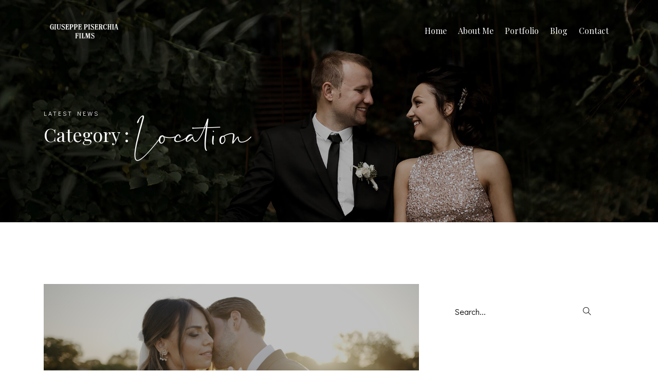

--- FILE ---
content_type: text/html; charset=UTF-8
request_url: https://giuseppepiserchiafilms.it/category/location/
body_size: 16520
content:
<!DOCTYPE html>
<html class="no-js" lang="it-IT"> 
<head>
	<meta charset="UTF-8">
		<meta name="viewport" content="width=device-width, initial-scale=1.0, minimum-scale=1.0, maximum-scale=1.0, user-scalable=no">
    <title>Location &#8211; Giuseppe Piserchia Films &#8211; Destination Wedding Videographer</title>
<meta name='robots' content='max-image-preview:large' />
	<style>img:is([sizes="auto" i], [sizes^="auto," i]) { contain-intrinsic-size: 3000px 1500px }</style>
	<link rel='dns-prefetch' href='//stats.wp.com' />
<link rel='dns-prefetch' href='//fonts.googleapis.com' />
<link rel='preconnect' href='//www.google-analytics.com' />
<link rel="alternate" type="application/rss+xml" title="Giuseppe Piserchia Films - Destination Wedding Videographer &raquo; Feed" href="https://giuseppepiserchiafilms.it/feed/" />
<link rel="alternate" type="application/rss+xml" title="Giuseppe Piserchia Films - Destination Wedding Videographer &raquo; Feed dei commenti" href="https://giuseppepiserchiafilms.it/comments/feed/" />
<link rel="alternate" type="application/rss+xml" title="Giuseppe Piserchia Films - Destination Wedding Videographer &raquo; Location Feed della categoria" href="https://giuseppepiserchiafilms.it/category/location/feed/" />
<script type="text/javascript">
/* <![CDATA[ */
window._wpemojiSettings = {"baseUrl":"https:\/\/s.w.org\/images\/core\/emoji\/16.0.1\/72x72\/","ext":".png","svgUrl":"https:\/\/s.w.org\/images\/core\/emoji\/16.0.1\/svg\/","svgExt":".svg","source":{"concatemoji":"https:\/\/giuseppepiserchiafilms.it\/wp-includes\/js\/wp-emoji-release.min.js?ver=c0b9bdbbc8ecc2a3e48d645ef06861ed"}};
/*! This file is auto-generated */
!function(s,n){var o,i,e;function c(e){try{var t={supportTests:e,timestamp:(new Date).valueOf()};sessionStorage.setItem(o,JSON.stringify(t))}catch(e){}}function p(e,t,n){e.clearRect(0,0,e.canvas.width,e.canvas.height),e.fillText(t,0,0);var t=new Uint32Array(e.getImageData(0,0,e.canvas.width,e.canvas.height).data),a=(e.clearRect(0,0,e.canvas.width,e.canvas.height),e.fillText(n,0,0),new Uint32Array(e.getImageData(0,0,e.canvas.width,e.canvas.height).data));return t.every(function(e,t){return e===a[t]})}function u(e,t){e.clearRect(0,0,e.canvas.width,e.canvas.height),e.fillText(t,0,0);for(var n=e.getImageData(16,16,1,1),a=0;a<n.data.length;a++)if(0!==n.data[a])return!1;return!0}function f(e,t,n,a){switch(t){case"flag":return n(e,"\ud83c\udff3\ufe0f\u200d\u26a7\ufe0f","\ud83c\udff3\ufe0f\u200b\u26a7\ufe0f")?!1:!n(e,"\ud83c\udde8\ud83c\uddf6","\ud83c\udde8\u200b\ud83c\uddf6")&&!n(e,"\ud83c\udff4\udb40\udc67\udb40\udc62\udb40\udc65\udb40\udc6e\udb40\udc67\udb40\udc7f","\ud83c\udff4\u200b\udb40\udc67\u200b\udb40\udc62\u200b\udb40\udc65\u200b\udb40\udc6e\u200b\udb40\udc67\u200b\udb40\udc7f");case"emoji":return!a(e,"\ud83e\udedf")}return!1}function g(e,t,n,a){var r="undefined"!=typeof WorkerGlobalScope&&self instanceof WorkerGlobalScope?new OffscreenCanvas(300,150):s.createElement("canvas"),o=r.getContext("2d",{willReadFrequently:!0}),i=(o.textBaseline="top",o.font="600 32px Arial",{});return e.forEach(function(e){i[e]=t(o,e,n,a)}),i}function t(e){var t=s.createElement("script");t.src=e,t.defer=!0,s.head.appendChild(t)}"undefined"!=typeof Promise&&(o="wpEmojiSettingsSupports",i=["flag","emoji"],n.supports={everything:!0,everythingExceptFlag:!0},e=new Promise(function(e){s.addEventListener("DOMContentLoaded",e,{once:!0})}),new Promise(function(t){var n=function(){try{var e=JSON.parse(sessionStorage.getItem(o));if("object"==typeof e&&"number"==typeof e.timestamp&&(new Date).valueOf()<e.timestamp+604800&&"object"==typeof e.supportTests)return e.supportTests}catch(e){}return null}();if(!n){if("undefined"!=typeof Worker&&"undefined"!=typeof OffscreenCanvas&&"undefined"!=typeof URL&&URL.createObjectURL&&"undefined"!=typeof Blob)try{var e="postMessage("+g.toString()+"("+[JSON.stringify(i),f.toString(),p.toString(),u.toString()].join(",")+"));",a=new Blob([e],{type:"text/javascript"}),r=new Worker(URL.createObjectURL(a),{name:"wpTestEmojiSupports"});return void(r.onmessage=function(e){c(n=e.data),r.terminate(),t(n)})}catch(e){}c(n=g(i,f,p,u))}t(n)}).then(function(e){for(var t in e)n.supports[t]=e[t],n.supports.everything=n.supports.everything&&n.supports[t],"flag"!==t&&(n.supports.everythingExceptFlag=n.supports.everythingExceptFlag&&n.supports[t]);n.supports.everythingExceptFlag=n.supports.everythingExceptFlag&&!n.supports.flag,n.DOMReady=!1,n.readyCallback=function(){n.DOMReady=!0}}).then(function(){return e}).then(function(){var e;n.supports.everything||(n.readyCallback(),(e=n.source||{}).concatemoji?t(e.concatemoji):e.wpemoji&&e.twemoji&&(t(e.twemoji),t(e.wpemoji)))}))}((window,document),window._wpemojiSettings);
/* ]]> */
</script>
<style id='wp-emoji-styles-inline-css' type='text/css'>

	img.wp-smiley, img.emoji {
		display: inline !important;
		border: none !important;
		box-shadow: none !important;
		height: 1em !important;
		width: 1em !important;
		margin: 0 0.07em !important;
		vertical-align: -0.1em !important;
		background: none !important;
		padding: 0 !important;
	}
</style>
<link rel='stylesheet' id='wp-block-library-css' href='https://giuseppepiserchiafilms.it/wp-includes/css/dist/block-library/style.min.css?ver=c0b9bdbbc8ecc2a3e48d645ef06861ed' type='text/css' media='all' />
<style id='wp-block-library-theme-inline-css' type='text/css'>
.wp-block-audio :where(figcaption){color:#555;font-size:13px;text-align:center}.is-dark-theme .wp-block-audio :where(figcaption){color:#ffffffa6}.wp-block-audio{margin:0 0 1em}.wp-block-code{border:1px solid #ccc;border-radius:4px;font-family:Menlo,Consolas,monaco,monospace;padding:.8em 1em}.wp-block-embed :where(figcaption){color:#555;font-size:13px;text-align:center}.is-dark-theme .wp-block-embed :where(figcaption){color:#ffffffa6}.wp-block-embed{margin:0 0 1em}.blocks-gallery-caption{color:#555;font-size:13px;text-align:center}.is-dark-theme .blocks-gallery-caption{color:#ffffffa6}:root :where(.wp-block-image figcaption){color:#555;font-size:13px;text-align:center}.is-dark-theme :root :where(.wp-block-image figcaption){color:#ffffffa6}.wp-block-image{margin:0 0 1em}.wp-block-pullquote{border-bottom:4px solid;border-top:4px solid;color:currentColor;margin-bottom:1.75em}.wp-block-pullquote cite,.wp-block-pullquote footer,.wp-block-pullquote__citation{color:currentColor;font-size:.8125em;font-style:normal;text-transform:uppercase}.wp-block-quote{border-left:.25em solid;margin:0 0 1.75em;padding-left:1em}.wp-block-quote cite,.wp-block-quote footer{color:currentColor;font-size:.8125em;font-style:normal;position:relative}.wp-block-quote:where(.has-text-align-right){border-left:none;border-right:.25em solid;padding-left:0;padding-right:1em}.wp-block-quote:where(.has-text-align-center){border:none;padding-left:0}.wp-block-quote.is-large,.wp-block-quote.is-style-large,.wp-block-quote:where(.is-style-plain){border:none}.wp-block-search .wp-block-search__label{font-weight:700}.wp-block-search__button{border:1px solid #ccc;padding:.375em .625em}:where(.wp-block-group.has-background){padding:1.25em 2.375em}.wp-block-separator.has-css-opacity{opacity:.4}.wp-block-separator{border:none;border-bottom:2px solid;margin-left:auto;margin-right:auto}.wp-block-separator.has-alpha-channel-opacity{opacity:1}.wp-block-separator:not(.is-style-wide):not(.is-style-dots){width:100px}.wp-block-separator.has-background:not(.is-style-dots){border-bottom:none;height:1px}.wp-block-separator.has-background:not(.is-style-wide):not(.is-style-dots){height:2px}.wp-block-table{margin:0 0 1em}.wp-block-table td,.wp-block-table th{word-break:normal}.wp-block-table :where(figcaption){color:#555;font-size:13px;text-align:center}.is-dark-theme .wp-block-table :where(figcaption){color:#ffffffa6}.wp-block-video :where(figcaption){color:#555;font-size:13px;text-align:center}.is-dark-theme .wp-block-video :where(figcaption){color:#ffffffa6}.wp-block-video{margin:0 0 1em}:root :where(.wp-block-template-part.has-background){margin-bottom:0;margin-top:0;padding:1.25em 2.375em}
</style>
<style id='classic-theme-styles-inline-css' type='text/css'>
/*! This file is auto-generated */
.wp-block-button__link{color:#fff;background-color:#32373c;border-radius:9999px;box-shadow:none;text-decoration:none;padding:calc(.667em + 2px) calc(1.333em + 2px);font-size:1.125em}.wp-block-file__button{background:#32373c;color:#fff;text-decoration:none}
</style>
<link rel='stylesheet' id='mediaelement-css' href='https://giuseppepiserchiafilms.it/wp-includes/js/mediaelement/mediaelementplayer-legacy.min.css?ver=4.2.17' type='text/css' media='all' />
<link rel='stylesheet' id='wp-mediaelement-css' href='https://giuseppepiserchiafilms.it/wp-includes/js/mediaelement/wp-mediaelement.min.css?ver=c0b9bdbbc8ecc2a3e48d645ef06861ed' type='text/css' media='all' />
<style id='jetpack-sharing-buttons-style-inline-css' type='text/css'>
.jetpack-sharing-buttons__services-list{display:flex;flex-direction:row;flex-wrap:wrap;gap:0;list-style-type:none;margin:5px;padding:0}.jetpack-sharing-buttons__services-list.has-small-icon-size{font-size:12px}.jetpack-sharing-buttons__services-list.has-normal-icon-size{font-size:16px}.jetpack-sharing-buttons__services-list.has-large-icon-size{font-size:24px}.jetpack-sharing-buttons__services-list.has-huge-icon-size{font-size:36px}@media print{.jetpack-sharing-buttons__services-list{display:none!important}}.editor-styles-wrapper .wp-block-jetpack-sharing-buttons{gap:0;padding-inline-start:0}ul.jetpack-sharing-buttons__services-list.has-background{padding:1.25em 2.375em}
</style>
<style id='global-styles-inline-css' type='text/css'>
:root{--wp--preset--aspect-ratio--square: 1;--wp--preset--aspect-ratio--4-3: 4/3;--wp--preset--aspect-ratio--3-4: 3/4;--wp--preset--aspect-ratio--3-2: 3/2;--wp--preset--aspect-ratio--2-3: 2/3;--wp--preset--aspect-ratio--16-9: 16/9;--wp--preset--aspect-ratio--9-16: 9/16;--wp--preset--color--black: #000000;--wp--preset--color--cyan-bluish-gray: #abb8c3;--wp--preset--color--white: #ffffff;--wp--preset--color--pale-pink: #f78da7;--wp--preset--color--vivid-red: #cf2e2e;--wp--preset--color--luminous-vivid-orange: #ff6900;--wp--preset--color--luminous-vivid-amber: #fcb900;--wp--preset--color--light-green-cyan: #7bdcb5;--wp--preset--color--vivid-green-cyan: #00d084;--wp--preset--color--pale-cyan-blue: #8ed1fc;--wp--preset--color--vivid-cyan-blue: #0693e3;--wp--preset--color--vivid-purple: #9b51e0;--wp--preset--color--color-grey: #fafafa;--wp--preset--color--color-black: #000;--wp--preset--gradient--vivid-cyan-blue-to-vivid-purple: linear-gradient(135deg,rgba(6,147,227,1) 0%,rgb(155,81,224) 100%);--wp--preset--gradient--light-green-cyan-to-vivid-green-cyan: linear-gradient(135deg,rgb(122,220,180) 0%,rgb(0,208,130) 100%);--wp--preset--gradient--luminous-vivid-amber-to-luminous-vivid-orange: linear-gradient(135deg,rgba(252,185,0,1) 0%,rgba(255,105,0,1) 100%);--wp--preset--gradient--luminous-vivid-orange-to-vivid-red: linear-gradient(135deg,rgba(255,105,0,1) 0%,rgb(207,46,46) 100%);--wp--preset--gradient--very-light-gray-to-cyan-bluish-gray: linear-gradient(135deg,rgb(238,238,238) 0%,rgb(169,184,195) 100%);--wp--preset--gradient--cool-to-warm-spectrum: linear-gradient(135deg,rgb(74,234,220) 0%,rgb(151,120,209) 20%,rgb(207,42,186) 40%,rgb(238,44,130) 60%,rgb(251,105,98) 80%,rgb(254,248,76) 100%);--wp--preset--gradient--blush-light-purple: linear-gradient(135deg,rgb(255,206,236) 0%,rgb(152,150,240) 100%);--wp--preset--gradient--blush-bordeaux: linear-gradient(135deg,rgb(254,205,165) 0%,rgb(254,45,45) 50%,rgb(107,0,62) 100%);--wp--preset--gradient--luminous-dusk: linear-gradient(135deg,rgb(255,203,112) 0%,rgb(199,81,192) 50%,rgb(65,88,208) 100%);--wp--preset--gradient--pale-ocean: linear-gradient(135deg,rgb(255,245,203) 0%,rgb(182,227,212) 50%,rgb(51,167,181) 100%);--wp--preset--gradient--electric-grass: linear-gradient(135deg,rgb(202,248,128) 0%,rgb(113,206,126) 100%);--wp--preset--gradient--midnight: linear-gradient(135deg,rgb(2,3,129) 0%,rgb(40,116,252) 100%);--wp--preset--font-size--small: 11px;--wp--preset--font-size--medium: 20px;--wp--preset--font-size--large: 36px;--wp--preset--font-size--x-large: 42px;--wp--preset--font-size--normal: 12px;--wp--preset--font-size--huge: 49px;--wp--preset--spacing--20: 0.44rem;--wp--preset--spacing--30: 0.67rem;--wp--preset--spacing--40: 1rem;--wp--preset--spacing--50: 1.5rem;--wp--preset--spacing--60: 2.25rem;--wp--preset--spacing--70: 3.38rem;--wp--preset--spacing--80: 5.06rem;--wp--preset--shadow--natural: 6px 6px 9px rgba(0, 0, 0, 0.2);--wp--preset--shadow--deep: 12px 12px 50px rgba(0, 0, 0, 0.4);--wp--preset--shadow--sharp: 6px 6px 0px rgba(0, 0, 0, 0.2);--wp--preset--shadow--outlined: 6px 6px 0px -3px rgba(255, 255, 255, 1), 6px 6px rgba(0, 0, 0, 1);--wp--preset--shadow--crisp: 6px 6px 0px rgba(0, 0, 0, 1);}:where(.is-layout-flex){gap: 0.5em;}:where(.is-layout-grid){gap: 0.5em;}body .is-layout-flex{display: flex;}.is-layout-flex{flex-wrap: wrap;align-items: center;}.is-layout-flex > :is(*, div){margin: 0;}body .is-layout-grid{display: grid;}.is-layout-grid > :is(*, div){margin: 0;}:where(.wp-block-columns.is-layout-flex){gap: 2em;}:where(.wp-block-columns.is-layout-grid){gap: 2em;}:where(.wp-block-post-template.is-layout-flex){gap: 1.25em;}:where(.wp-block-post-template.is-layout-grid){gap: 1.25em;}.has-black-color{color: var(--wp--preset--color--black) !important;}.has-cyan-bluish-gray-color{color: var(--wp--preset--color--cyan-bluish-gray) !important;}.has-white-color{color: var(--wp--preset--color--white) !important;}.has-pale-pink-color{color: var(--wp--preset--color--pale-pink) !important;}.has-vivid-red-color{color: var(--wp--preset--color--vivid-red) !important;}.has-luminous-vivid-orange-color{color: var(--wp--preset--color--luminous-vivid-orange) !important;}.has-luminous-vivid-amber-color{color: var(--wp--preset--color--luminous-vivid-amber) !important;}.has-light-green-cyan-color{color: var(--wp--preset--color--light-green-cyan) !important;}.has-vivid-green-cyan-color{color: var(--wp--preset--color--vivid-green-cyan) !important;}.has-pale-cyan-blue-color{color: var(--wp--preset--color--pale-cyan-blue) !important;}.has-vivid-cyan-blue-color{color: var(--wp--preset--color--vivid-cyan-blue) !important;}.has-vivid-purple-color{color: var(--wp--preset--color--vivid-purple) !important;}.has-black-background-color{background-color: var(--wp--preset--color--black) !important;}.has-cyan-bluish-gray-background-color{background-color: var(--wp--preset--color--cyan-bluish-gray) !important;}.has-white-background-color{background-color: var(--wp--preset--color--white) !important;}.has-pale-pink-background-color{background-color: var(--wp--preset--color--pale-pink) !important;}.has-vivid-red-background-color{background-color: var(--wp--preset--color--vivid-red) !important;}.has-luminous-vivid-orange-background-color{background-color: var(--wp--preset--color--luminous-vivid-orange) !important;}.has-luminous-vivid-amber-background-color{background-color: var(--wp--preset--color--luminous-vivid-amber) !important;}.has-light-green-cyan-background-color{background-color: var(--wp--preset--color--light-green-cyan) !important;}.has-vivid-green-cyan-background-color{background-color: var(--wp--preset--color--vivid-green-cyan) !important;}.has-pale-cyan-blue-background-color{background-color: var(--wp--preset--color--pale-cyan-blue) !important;}.has-vivid-cyan-blue-background-color{background-color: var(--wp--preset--color--vivid-cyan-blue) !important;}.has-vivid-purple-background-color{background-color: var(--wp--preset--color--vivid-purple) !important;}.has-black-border-color{border-color: var(--wp--preset--color--black) !important;}.has-cyan-bluish-gray-border-color{border-color: var(--wp--preset--color--cyan-bluish-gray) !important;}.has-white-border-color{border-color: var(--wp--preset--color--white) !important;}.has-pale-pink-border-color{border-color: var(--wp--preset--color--pale-pink) !important;}.has-vivid-red-border-color{border-color: var(--wp--preset--color--vivid-red) !important;}.has-luminous-vivid-orange-border-color{border-color: var(--wp--preset--color--luminous-vivid-orange) !important;}.has-luminous-vivid-amber-border-color{border-color: var(--wp--preset--color--luminous-vivid-amber) !important;}.has-light-green-cyan-border-color{border-color: var(--wp--preset--color--light-green-cyan) !important;}.has-vivid-green-cyan-border-color{border-color: var(--wp--preset--color--vivid-green-cyan) !important;}.has-pale-cyan-blue-border-color{border-color: var(--wp--preset--color--pale-cyan-blue) !important;}.has-vivid-cyan-blue-border-color{border-color: var(--wp--preset--color--vivid-cyan-blue) !important;}.has-vivid-purple-border-color{border-color: var(--wp--preset--color--vivid-purple) !important;}.has-vivid-cyan-blue-to-vivid-purple-gradient-background{background: var(--wp--preset--gradient--vivid-cyan-blue-to-vivid-purple) !important;}.has-light-green-cyan-to-vivid-green-cyan-gradient-background{background: var(--wp--preset--gradient--light-green-cyan-to-vivid-green-cyan) !important;}.has-luminous-vivid-amber-to-luminous-vivid-orange-gradient-background{background: var(--wp--preset--gradient--luminous-vivid-amber-to-luminous-vivid-orange) !important;}.has-luminous-vivid-orange-to-vivid-red-gradient-background{background: var(--wp--preset--gradient--luminous-vivid-orange-to-vivid-red) !important;}.has-very-light-gray-to-cyan-bluish-gray-gradient-background{background: var(--wp--preset--gradient--very-light-gray-to-cyan-bluish-gray) !important;}.has-cool-to-warm-spectrum-gradient-background{background: var(--wp--preset--gradient--cool-to-warm-spectrum) !important;}.has-blush-light-purple-gradient-background{background: var(--wp--preset--gradient--blush-light-purple) !important;}.has-blush-bordeaux-gradient-background{background: var(--wp--preset--gradient--blush-bordeaux) !important;}.has-luminous-dusk-gradient-background{background: var(--wp--preset--gradient--luminous-dusk) !important;}.has-pale-ocean-gradient-background{background: var(--wp--preset--gradient--pale-ocean) !important;}.has-electric-grass-gradient-background{background: var(--wp--preset--gradient--electric-grass) !important;}.has-midnight-gradient-background{background: var(--wp--preset--gradient--midnight) !important;}.has-small-font-size{font-size: var(--wp--preset--font-size--small) !important;}.has-medium-font-size{font-size: var(--wp--preset--font-size--medium) !important;}.has-large-font-size{font-size: var(--wp--preset--font-size--large) !important;}.has-x-large-font-size{font-size: var(--wp--preset--font-size--x-large) !important;}
:where(.wp-block-post-template.is-layout-flex){gap: 1.25em;}:where(.wp-block-post-template.is-layout-grid){gap: 1.25em;}
:where(.wp-block-columns.is-layout-flex){gap: 2em;}:where(.wp-block-columns.is-layout-grid){gap: 2em;}
:root :where(.wp-block-pullquote){font-size: 1.5em;line-height: 1.6;}
</style>
<link rel='stylesheet' id='contact-form-7-css' href='https://giuseppepiserchiafilms.it/wp-content/plugins/contact-form-7/includes/css/styles.css?ver=6.1.1' type='text/css' media='all' />
<link rel='stylesheet' id='florya-style-css' href='https://giuseppepiserchiafilms.it/wp-content/themes/florya/style.css?ver=c0b9bdbbc8ecc2a3e48d645ef06861ed' type='text/css' media='all' />
<link rel='stylesheet' id='bootstrap-css' href='https://giuseppepiserchiafilms.it/wp-content/themes/florya/includes/css/plugins/bootstrap-min.css?ver=c0b9bdbbc8ecc2a3e48d645ef06861ed' type='text/css' media='all' />
<link rel='stylesheet' id='owl-carousel-css' href='https://giuseppepiserchiafilms.it/wp-content/themes/florya/includes/css/plugins/owl-carousel-min.css?ver=c0b9bdbbc8ecc2a3e48d645ef06861ed' type='text/css' media='all' />
<link rel='stylesheet' id='owl-theme-default-css' href='https://giuseppepiserchiafilms.it/wp-content/themes/florya/includes/css/plugins/owl-theme-default-min.css?ver=c0b9bdbbc8ecc2a3e48d645ef06861ed' type='text/css' media='all' />
<link rel='stylesheet' id='animate-css' href='https://giuseppepiserchiafilms.it/wp-content/themes/florya/includes/css/plugins/animate-min.css?ver=c0b9bdbbc8ecc2a3e48d645ef06861ed' type='text/css' media='all' />
<link rel='stylesheet' id='themify-icons-css' href='https://giuseppepiserchiafilms.it/wp-content/themes/florya/includes/css/plugins/themify-icons.css?ver=c0b9bdbbc8ecc2a3e48d645ef06861ed' type='text/css' media='all' />
<link rel='stylesheet' id='magnific-popup-css' href='https://giuseppepiserchiafilms.it/wp-content/themes/florya/includes/css/plugins/magnific-popup.css?ver=c0b9bdbbc8ecc2a3e48d645ef06861ed' type='text/css' media='all' />
<link rel='stylesheet' id='YouTubePopUp-css' href='https://giuseppepiserchiafilms.it/wp-content/themes/florya/includes/css/plugins/YouTubePopUp.css?ver=c0b9bdbbc8ecc2a3e48d645ef06861ed' type='text/css' media='all' />
<link rel='stylesheet' id='fontawesome-css' href='https://giuseppepiserchiafilms.it/wp-content/themes/florya/includes/css/fontawesome.css?ver=c0b9bdbbc8ecc2a3e48d645ef06861ed' type='text/css' media='all' />
<link rel='stylesheet' id='florya-map-css' href='https://giuseppepiserchiafilms.it/wp-content/themes/florya/includes/css/map.css?ver=c0b9bdbbc8ecc2a3e48d645ef06861ed' type='text/css' media='all' />
<link rel='stylesheet' id='florya-main-style-css' href='https://giuseppepiserchiafilms.it/wp-content/themes/florya/includes/css/florya-main-style.css?ver=c0b9bdbbc8ecc2a3e48d645ef06861ed' type='text/css' media='all' />
<link rel='stylesheet' id='florya-theme-style-css' href='https://giuseppepiserchiafilms.it/wp-content/themes/florya/includes/css/light-style.css?ver=2.2.5' type='text/css' media='all' />
<link rel='stylesheet' id='florya-preloader-style-css' href='https://giuseppepiserchiafilms.it/wp-content/themes/florya/includes/css/preloader-style.css?ver=c0b9bdbbc8ecc2a3e48d645ef06861ed' type='text/css' media='all' />
<link rel='stylesheet' id='florya_fonts-css' href='//fonts.googleapis.com/css?family=Didact+Gothic%7CPlayfair+Display%3Aital%2Cwght%400%2C400%3B0%2C500%3B0%2C600%3B1%2C400%3B1%2C500%3B1%2C600&#038;display=swap&#038;ver=1.0.0' type='text/css' media='all' />
<script type="text/javascript" src="https://giuseppepiserchiafilms.it/wp-includes/js/jquery/jquery.min.js?ver=3.7.1" id="jquery-core-js"></script>
<script type="text/javascript" src="https://giuseppepiserchiafilms.it/wp-includes/js/jquery/jquery-migrate.min.js?ver=3.4.1" id="jquery-migrate-js"></script>
<link rel="https://api.w.org/" href="https://giuseppepiserchiafilms.it/wp-json/" /><link rel="alternate" title="JSON" type="application/json" href="https://giuseppepiserchiafilms.it/wp-json/wp/v2/categories/25" /><meta name="generator" content="Redux 4.5.7" />
		<!-- GA Google Analytics @ https://m0n.co/ga -->
		<script>
			(function(i,s,o,g,r,a,m){i['GoogleAnalyticsObject']=r;i[r]=i[r]||function(){
			(i[r].q=i[r].q||[]).push(arguments)},i[r].l=1*new Date();a=s.createElement(o),
			m=s.getElementsByTagName(o)[0];a.async=1;a.src=g;m.parentNode.insertBefore(a,m)
			})(window,document,'script','https://www.google-analytics.com/analytics.js','ga');
			ga('create', 'UA-48533370-6', 'auto');
			ga('send', 'pageview');
		</script>

		<style>img#wpstats{display:none}</style>
		<link rel="apple-touch-icon" sizes="76x76" href="/wp-content/uploads/fbrfg/apple-touch-icon.png">
<link rel="icon" type="image/png" sizes="32x32" href="/wp-content/uploads/fbrfg/favicon-32x32.png">
<link rel="icon" type="image/png" sizes="16x16" href="/wp-content/uploads/fbrfg/favicon-16x16.png">
<link rel="manifest" href="/wp-content/uploads/fbrfg/site.webmanifest">
<link rel="mask-icon" href="/wp-content/uploads/fbrfg/safari-pinned-tab.svg" color="#5bbad5">
<link rel="shortcut icon" href="/wp-content/uploads/fbrfg/favicon.ico">
<meta name="msapplication-TileColor" content="#da532c">
<meta name="msapplication-config" content="/wp-content/uploads/fbrfg/browserconfig.xml">
<meta name="theme-color" content="#ffffff"><meta name="generator" content="Elementor 3.31.5; features: e_font_icon_svg, additional_custom_breakpoints, e_element_cache; settings: css_print_method-external, google_font-enabled, font_display-auto">

<!-- Meta Pixel Code -->
<script type='text/javascript'>
!function(f,b,e,v,n,t,s){if(f.fbq)return;n=f.fbq=function(){n.callMethod?
n.callMethod.apply(n,arguments):n.queue.push(arguments)};if(!f._fbq)f._fbq=n;
n.push=n;n.loaded=!0;n.version='2.0';n.queue=[];t=b.createElement(e);t.async=!0;
t.src=v;s=b.getElementsByTagName(e)[0];s.parentNode.insertBefore(t,s)}(window,
document,'script','https://connect.facebook.net/en_US/fbevents.js');
</script>
<!-- End Meta Pixel Code -->
<script type='text/javascript'>var url = window.location.origin + '?ob=open-bridge';
            fbq('set', 'openbridge', '845986812585073', url);
fbq('init', '845986812585073', {}, {
    "agent": "wordpress-6.8.3-4.1.5"
})</script><script type='text/javascript'>
    fbq('track', 'PageView', []);
  </script>			<style>
				.e-con.e-parent:nth-of-type(n+4):not(.e-lazyloaded):not(.e-no-lazyload),
				.e-con.e-parent:nth-of-type(n+4):not(.e-lazyloaded):not(.e-no-lazyload) * {
					background-image: none !important;
				}
				@media screen and (max-height: 1024px) {
					.e-con.e-parent:nth-of-type(n+3):not(.e-lazyloaded):not(.e-no-lazyload),
					.e-con.e-parent:nth-of-type(n+3):not(.e-lazyloaded):not(.e-no-lazyload) * {
						background-image: none !important;
					}
				}
				@media screen and (max-height: 640px) {
					.e-con.e-parent:nth-of-type(n+2):not(.e-lazyloaded):not(.e-no-lazyload),
					.e-con.e-parent:nth-of-type(n+2):not(.e-lazyloaded):not(.e-no-lazyload) * {
						background-image: none !important;
					}
				}
			</style>
			<style id="florya-dynamic-css" title="dynamic-css" class="redux-options-output">b, blockquote cite, blockquote cite:before, .page-list-icon span,  .section-padding h6, .section-subtitle span, .navbar .navbar-nav .nav-link:hover, .nav-scroll .logo-wrapper .logo h2, .logo-wrapper .logo h2, .banner-header h5 a, .banner-header p a, .banner-header2 h6 a, .banner-header2 p a, .banner-header2 .author .avatar, .banner-header2 .post .date-comment i, .about2 h5, .about-rol, .services .item .con .permalink a:hover, .services .item .con .permalink i:hover, .signup .content .date h3, .signup .content .cont .more, .signup .content .info .tags, .florya-gallery-filter li.active, .florya-gallery-filter li:hover, .play-button.color, .video-gallery-polygon:hover, .accordion-box .block .acc-btn .count, .accordion-box .block .acc-btn:before, .blog2 .post-cont .date a, .post-repay, .contact-info .icon span, .contact-info .icon.color-1 span, .footer-explore-list li a:hover, .footer-contact-phone:hover, .footer-contact-mail:hover, .footer-bottom-copy-right a, .footer-bottom-copy-right a:hover, .pt-empty-ft-back-active .progress-wrap::after, .wedding-date-table.black span, .page-list-icon i, .widget.footer-widget-block li a:hover, .widget.footer-widget-block .footer-contact-mail a:hover, .widget.footer-widget-block .footer-contact-phone a:hover,  .blog2 .sticky .post-cont h5 a, .pt-empty-menu-active .navbar .navbar-nav .current-menu-parent > a.nav-link.nav-color, .pt-empty-menu-active .navbar .navbar-nav .current-page-ancestor > a.nav-link.nav-color, .pt-empty-menu-active .navbar .navbar-nav .current-menu-parent > .nav-link.nav-color, .pt-empty-menu-active .navbar .navbar-nav .current-menu-item > a.nav-link.nav-color, .pt-empty-menu-active .nav-scroll .navbar-nav .current-menu-parent > a.nav-link.nav-color, .pt-empty-menu-active .nav-scroll .navbar-nav .current-page-ancestor > a.nav-link.nav-color, .pt-empty-menu-active .nav-scroll .navbar-nav .current-menu-parent > .nav-link.nav-color, .pt-empty-menu-active .nav-scroll .navbar-nav .current-menu-item > a.nav-link.nav-color, .pt-empty-menu-active .navbar .navbar-nav .nav-link:hover, .pt-empty-sub-menu-active .dropdown-menu .current-menu-item > a, .pt-empty-sub-menu-active .dropdown-menu .dropdown-item a:hover, .pt-empty-sub-menu-active .sub-menu .dropdown-item a:hover, .pt-empty-sub-menu-active .dropdown-menu .dropdown-item.current-menu-item a, body.pt-empty-res-menu-active .menusb a:hover, body.pt-empty-res-menu-active .menusb  .current-menu-ancestor > a,body.pt-empty-res-menu-active .menusb  .current-menu-item > a, body.pt-empty-res-menu-active .menusb li.current-menu-ancestor > .nav-dec, body.pt-empty-res-menu-active .menusb li.current-menu-parent > .nav-dec, body.pt-empty-res-menu-active .menusb li.current-menu-item > .nav-dec, body.pt-empty-res-menu-active .menusb li:not(.current-menu-item):hover > .nav-dec{color:#ffffff;}input[type="submit"], .alert-success, .bg-green, .slider .owl-theme .owl-dots .owl-dot.active span, .slider .owl-theme .owl-dots .owl-dot:hover span, .services .item .category, .portfolio .square2.bg-green, .pricing .caption, .pricing.left .caption, .signup .content .cont .more:after, .blog2-sidebar .widget, .blog2-pagination-wrap li a:hover, .page-links > span, .page-links a span:hover, .owl-theme .owl-dots .owl-dot span{background:#ffffff;}.about-list-icon span, .about2 .about-img .img:before, .team .img:before, .blog2-sidebar ul.tags li:hover, .blog2-sidebar ul.tags li a:hover, .blog2-pagination-wrap li a.active, .comming form button, .footer-explore-list li a:before, .footer-contact-mail:before, .footer-contact-mail:hover:before, .about-list-icon i, .widget.footer-widget-block li a:before{background-color:#ffffff;}.alert-success, blockquote, .slider .owl-theme .owl-dots .owl-dot.active span, .slider .owl-theme .owl-dots .owl-dot:hover span, .services .item .category, .blog2-pagination-wrap li a:hover, .blog2-pagination-wrap li a.active, .comming form input, .page-links > span, .page-links a span:hover, .services .item .con .butn-light:hover, .owl-theme .owl-dots .owl-dot span{border-color:#ffffff;}.portfolio .btn-line a:hover {border-bottom-color:#ffffff;}.pt-empty-pre-active .loader span{border-top-color:#ffffff;}.play-button.color .circle-fill circle{fill:#ffffff;}.pt-empty-ft-back-active .progress-wrap svg.progress-circle path{stroke:#ffffff;}.error-page.comming{background-image:url('https://giuseppepiserchiafilms.it/wp-content/uploads/2022/11/17-1.jpg');}</style><style type="text/css" class="florya-custom-dynamic-css">
::-webkit-selection {
    color: #fff;
    background: #ffffff;
}
::-moz-selection {
    color: #fff;
    background: #ffffff;
}
::selection {
    color: #fff;
    background: #ffffff;
}
@media only screen and (max-width: 1024px){
body .logo-img{
	height:!important;
	width:!important;
}
body .navbar .logo{
	height:!important;
	width:!important;
}
}



 </style>
 
 
 </head>
<body data-rsssl=1 class="archive category category-location category-25 wp-embed-responsive wp-theme-florya version-light florya-v-2.2.5 pt-empty-pre-active pt-empty-ft-back-active pt-empty-menu-active pt-empty-sub-menu-active pt-empty-res-menu-active elementor-default elementor-kit-10666">
<!-- Preloader -->
<div class="preloader-bg"></div>
<div id="preloader">
    <div id="preloader-status">
        <div class="preloader-position loader"> <span></span> </div>
    </div>
</div>
<!-- Progress scroll totop -->
<div class="progress-wrap cursor-pointer">
    <svg class="progress-circle svg-content" width="100%" height="100%" viewBox="-1 -1 102 102">
        <path d="M50,1 a49,49 0 0,1 0,98 a49,49 0 0,1 0,-98" />
    </svg>
</div>
<!-- Navbar -->
<nav class="navbar navbar-expand-lg  ptr-classic-main florya-menu-helper-class ">
    <div class="container">
        <!-- Logo -->
        <div class="logo-wrapper navbar-brand valign">
			<a class="logo" href="https://giuseppepiserchiafilms.it/" data-mobile-logo="https://giuseppepiserchiafilms.it/wp-content/uploads/2024/07/LOGOGP-1.png" data-sticky-logo="https://giuseppepiserchiafilms.it/wp-content/uploads/2024/07/LOGOGP.png"> 
						<img src="https://giuseppepiserchiafilms.it/wp-content/uploads/2024/07/LOGOGP.png" class="logo-img" alt="Giuseppe Piserchia Films &#8211; Destination Wedding Videographer"> 
						
			</a>			
        </div>
       <button class="navbar-toggler" type="button" data-toggle="collapse" data-target="#navbarSupportedContent" aria-controls="navbarSupportedContent" aria-expanded="false" aria-label="Toggle navigation">
		<div class="burger-menu">
			<div class="line-menu line-half first-line"></div>
			<div class="line-menu"></div>
			<div class="line-menu line-half last-line"></div>
		</div> 
		</button>
        <!-- Navbar links -->
        <div class="collapse navbar-collapse " id="navbarSupportedContent">
            <ul class="bn-classic-menu-class navbar-nav ml-auto  bn-if-permalink-off">
				<li id="menu-item-826" class="nav-item menu-item menu-item-type-custom menu-item-object-custom menu-item-home"><a href="https://giuseppepiserchiafilms.it/" class="nav-link nav-color  menu-home-2-2" >Home</a></li>
<li id="menu-item-812" class="nav-item menu-item menu-item-type-post_type menu-item-object-page"><a href="https://giuseppepiserchiafilms.it/about-me/" class="nav-link nav-color  menu-about-me" >About Me</a></li>
<li id="menu-item-821" class="nav-item menu-item menu-item-type-post_type menu-item-object-page"><a href="https://giuseppepiserchiafilms.it/portfolio/" class="nav-link nav-color  menu-portfolio" >Portfolio</a></li>
<li id="menu-item-815" class="nav-item menu-item menu-item-type-post_type menu-item-object-page current_page_parent"><a href="https://giuseppepiserchiafilms.it/blog/" class="nav-link nav-color  menu-blog" >Blog</a></li>
<li id="menu-item-817" class="nav-item menu-item menu-item-type-post_type menu-item-object-page"><a href="https://giuseppepiserchiafilms.it/contact/" class="nav-link nav-color  menu-contact" >Contact</a></li>
					
            </ul>
        </div>
    </div>
</nav>
<!--mob menu---->
<div class="florya-mob-menu-wrapper florya-mob-menu-ss ptr-classic-mob-off ">
	<!-- Logo -->
	<div class="logo-holder">
		<a class="logo" href="https://giuseppepiserchiafilms.it/" > 
				<img src="https://giuseppepiserchiafilms.it/wp-content/uploads/2024/07/LOGOGP.png" class="logo-img" alt="Giuseppe Piserchia Films &#8211; Destination Wedding Videographer">
				</a>
	</div>
	<!-- mobile nav -->
	<div class="nav-button-wrap">
		<div class="nav-button"><span></span><span></span><span></span></div>
	</div>
	<!-- mobile nav end-->				
	<!--  navigation -->
	<div class="nav-holder main-menu main-menu-click-classic">
		<nav class="florya-menu-helper-class">
			<ul>
				<li class="nav-item menu-item menu-item-type-custom menu-item-object-custom menu-item-home"><a href="https://giuseppepiserchiafilms.it/" class="nav-link nav-color" >Home</a></li>
<li class="nav-item menu-item menu-item-type-post_type menu-item-object-page"><a href="https://giuseppepiserchiafilms.it/about-me/" class="nav-link nav-color" >About Me</a></li>
<li class="nav-item menu-item menu-item-type-post_type menu-item-object-page"><a href="https://giuseppepiserchiafilms.it/portfolio/" class="nav-link nav-color" >Portfolio</a></li>
<li class="nav-item menu-item menu-item-type-post_type menu-item-object-page current_page_parent"><a href="https://giuseppepiserchiafilms.it/blog/" class="nav-link nav-color" >Blog</a></li>
<li class="nav-item menu-item menu-item-type-post_type menu-item-object-page"><a href="https://giuseppepiserchiafilms.it/contact/" class="nav-link nav-color" >Contact</a></li>
				</ul>
			</nav>
		</div>
</div>
<!-- Meta Pixel Code -->
<noscript>
<img height="1" width="1" style="display:none" alt="fbpx"
src="https://www.facebook.com/tr?id=845986812585073&ev=PageView&noscript=1" />
</noscript>
<!-- End Meta Pixel Code -->
	
	
	 
			
		    <!-- Header Banner -->
    <div class="banner-header2 section-padding valign bg-img bg-fixed"  data-overlay-dark="3" data-background="https://giuseppepiserchiafilms.it/wp-content/uploads/2022/11/banner.jpg">
        <div class="container">
            <div class="row">
                <div class="col-md-12 caption mt-90">
					<h6>Latest News</h6>					<h1>
											
						Category :  <span>Location</span>
										</h1>												
                </div>
            </div>
        </div>
    </div>	
		


	<section class="blog2 section-padding" data-scroll-index="1">
		<div class="container">
			<div class="row">
			    <div class="col-md-8  ">			
					<div class="row">					
											       					
					   
					    <div class="col-md-12"> 
					    <div id="post-9840" class="post-9840 post type-post status-publish format-standard has-post-thumbnail hentry category-general category-puglia">						
                            <div class="item">
							     
							    							                                    <div class="post-img">
                                    <a href="https://giuseppepiserchiafilms.it/matrimonio-in-salento/"> <img src="https://giuseppepiserchiafilms.it/wp-content/uploads/2022/07/3-copia.jpg" alt="La magia di un matrimonio in Salento" /> </a>
                                </div>
																	
                                <div class="post-cont"> 
                                   <span class="category">11 Aprile 2023 <i>|</i> <a href="https://giuseppepiserchiafilms.it/category/general/" rel="category tag">General</a>, <a href="https://giuseppepiserchiafilms.it/category/location/puglia/" rel="category tag">Puglia</a></span>
																		<h5><a href="https://giuseppepiserchiafilms.it/matrimonio-in-salento/">
																					La magia di un matrimonio in Salento																					
									</a></h5> 									
                                    
                                    <!-- excerpt -->
																		
										<p>Sarà per il clima, il mare cristallino, la bellezza dei luoghi e i paesaggi naturali, ma il Salento è una meta sempre più amata dai turisti di tutto il mondo che la scelgono non solo per trascorrere le proprie vacanze, ma anche per coronare il proprio sogno d&#8217;amore. Sono sempre più numerose, infatti, le coppie di innamorati &#8211; famose e</p>
										
									
									<div class="butn-dark"> <a href="https://giuseppepiserchiafilms.it/matrimonio-in-salento/"><span>Read More</span></a> </div>
									
                                </div>
                            </div>						
                        </div>						
                        </div>		
						   					
					   
					    <div class="col-md-12"> 
					    <div id="post-9581" class="post-9581 post type-post status-publish format-standard has-post-thumbnail hentry category-general category-puglia">						
                            <div class="item">
							     
							    							                                    <div class="post-img">
                                    <a href="https://giuseppepiserchiafilms.it/matrimonio-in-un-trullo/"> <img src="https://giuseppepiserchiafilms.it/wp-content/uploads/2020/03/Wedding-Destination-Italy-Fotogravina-85-scaled.jpg" alt="Matrimonio in un trullo: la magia di Alberobello" /> </a>
                                </div>
																	
                                <div class="post-cont"> 
                                   <span class="category">16 Gennaio 2023 <i>|</i> <a href="https://giuseppepiserchiafilms.it/category/general/" rel="category tag">General</a>, <a href="https://giuseppepiserchiafilms.it/category/location/puglia/" rel="category tag">Puglia</a></span>
																		<h5><a href="https://giuseppepiserchiafilms.it/matrimonio-in-un-trullo/">
																					Matrimonio in un trullo: la magia di Alberobello																					
									</a></h5> 									
                                    
                                    <!-- excerpt -->
																		
										<p>La Puglia è tra le location più ambite per eventi e matrimoni. Una terra sempre pronta a stupire, che parla di autentiche tradizioni, storie passate, masserie e trulli, simbolo per antonomasia della regione. Immersi nel cuore della Valle d&#8217;Itria, i trulli sono location perfette per matrimoni intimi, raffinati ed esclusivi. Sono davvero numerose le coppie che, subìto il fascino della</p>
										
									
									<div class="butn-dark"> <a href="https://giuseppepiserchiafilms.it/matrimonio-in-un-trullo/"><span>Read More</span></a> </div>
									
                                </div>
                            </div>						
                        </div>						
                        </div>		
						   					
					   
					    <div class="col-md-12"> 
					    <div id="post-8865" class="post-8865 post type-post status-publish format-standard has-post-thumbnail hentry category-location">						
                            <div class="item">
							     
							    							                                    <div class="post-img">
                                    <a href="https://giuseppepiserchiafilms.it/masserie-piu-belle-matrimonio-puglia/"> <img src="https://giuseppepiserchiafilms.it/wp-content/uploads/2022/07/dddddddd.jpg" alt="Le masserie più belle per un matrimonio da sogno in Puglia" /> </a>
                                </div>
																	
                                <div class="post-cont"> 
                                   <span class="category">14 Luglio 2022 <i>|</i> <a href="https://giuseppepiserchiafilms.it/category/location/" rel="category tag">Location</a></span>
																		<h5><a href="https://giuseppepiserchiafilms.it/masserie-piu-belle-matrimonio-puglia/">
																					Le masserie più belle per un matrimonio da sogno in Puglia																					
									</a></h5> 									
                                    
                                    <!-- excerpt -->
																		
										<p>Puglia, terra di sogni, desideri e poesia. Una regione meravigliosa, fatta di tradizioni, paesaggi unici e atmosfere romantiche. Con le sue acque cristalline, le tenute, i castelli, i promontori a picco sul mare, le ville e le masserie circondate da alberi di ulivo, da anni è una delle mete preferite da sposi provenienti da ogni parte del mondo, che trovano</p>
										
									
									<div class="butn-dark"> <a href="https://giuseppepiserchiafilms.it/masserie-piu-belle-matrimonio-puglia/"><span>Read More</span></a> </div>
									
                                </div>
                            </div>						
                        </div>						
                        </div>		
						   					
					   
					    <div class="col-md-12"> 
					    <div id="post-8676" class="post-8676 post type-post status-publish format-standard has-post-thumbnail hentry category-location category-puglia">						
                            <div class="item">
							     
							    							                                    <div class="post-img">
                                    <a href="https://giuseppepiserchiafilms.it/destination-wedding-in-puglia/"> <img src="https://giuseppepiserchiafilms.it/wp-content/uploads/2021/05/Wedding-Destination-Italy-Fotogravina-94-1215x808-1.jpg" alt="Destination Wedding in Puglia: tutte le caratteristiche" /> </a>
                                </div>
																	
                                <div class="post-cont"> 
                                   <span class="category">19 Maggio 2021 <i>|</i> <a href="https://giuseppepiserchiafilms.it/category/location/" rel="category tag">Location</a>, <a href="https://giuseppepiserchiafilms.it/category/location/puglia/" rel="category tag">Puglia</a></span>
																		<h5><a href="https://giuseppepiserchiafilms.it/destination-wedding-in-puglia/">
																					Destination Wedding in Puglia: tutte le caratteristiche																					
									</a></h5> 									
                                    
                                    <!-- excerpt -->
																		
										<p>Tra queste, la possibilità di scegliere particolari location, tra cui le masserie. Sono tantissimi infatti i giovani che scelgono di organizzare destination wedding in Puglia proprio in una masseria, ma non terminano qui gli elementi utili per delle nozze pugliesi perfette. Matrimonio in Puglia: come organizzarne uno al meglio La prima cosa da fare per organizzare al meglio il proprio</p>
										
									
									<div class="butn-dark"> <a href="https://giuseppepiserchiafilms.it/destination-wedding-in-puglia/"><span>Read More</span></a> </div>
									
                                </div>
                            </div>						
                        </div>						
                        </div>		
						   					
					   
					    <div class="col-md-12"> 
					    <div id="post-8660" class="post-8660 post type-post status-publish format-standard has-post-thumbnail hentry category-location category-toscana">						
                            <div class="item">
							     
							    							                                    <div class="post-img">
                                    <a href="https://giuseppepiserchiafilms.it/wedding-destination-in-toscana-perche-e-una-meta-cosi-ricercata/"> <img src="https://giuseppepiserchiafilms.it/wp-content/uploads/2021/04/Sequenza-01.00_12_11_03.Immagine030.jpg" alt="Wedding Destination in Toscana: perché è una meta così ricercata" /> </a>
                                </div>
																	
                                <div class="post-cont"> 
                                   <span class="category">2 Aprile 2021 <i>|</i> <a href="https://giuseppepiserchiafilms.it/category/location/" rel="category tag">Location</a>, <a href="https://giuseppepiserchiafilms.it/category/location/toscana/" rel="category tag">Toscana</a></span>
																		<h5><a href="https://giuseppepiserchiafilms.it/wedding-destination-in-toscana-perche-e-una-meta-cosi-ricercata/">
																					Wedding Destination in Toscana: perché è una meta così ricercata																					
									</a></h5> 									
                                    
                                    <!-- excerpt -->
																		
										<p>Il matrimonio in Toscana&nbsp;è un desiderio di numerose coppie, sia italiane sia straniere. La regione in questione infatti è una delle destination wedding maggiormente ricercate, per differenti motivazioni. La prima coincide con le varie location, bellissime e immerse in paesaggi splendidi. Oltre a questi ultimi, non si deve poi dimenticare il patrimonio artistico, culturale e culinario della meta. Matrimonio in</p>
										
									
									<div class="butn-dark"> <a href="https://giuseppepiserchiafilms.it/wedding-destination-in-toscana-perche-e-una-meta-cosi-ricercata/"><span>Read More</span></a> </div>
									
                                </div>
                            </div>						
                        </div>						
                        </div>		
						   					
					   
					    <div class="col-md-12"> 
					    <div id="post-1980" class="post-1980 post type-post status-publish format-standard has-post-thumbnail hentry category-location tag-best-location-wedding-italy tag-giuseppe-piserchia tag-giuseppe-piserchia-films tag-videografia-di-matrimonio">						
                            <div class="item">
							     
							    							                                    <div class="post-img">
                                    <a href="https://giuseppepiserchiafilms.it/videografia-di-matrimonio-i-luoghi-piu-suggestivi/"> <img src="https://giuseppepiserchiafilms.it/wp-content/uploads/2020/03/Nica-Alessandro-485-scaled.jpg" alt="Videografia di matrimonio: ecco i luoghi più suggestivi" /> </a>
                                </div>
																	
                                <div class="post-cont"> 
                                   <span class="category">1 Agosto 2020 <i>|</i> <a href="https://giuseppepiserchiafilms.it/category/location/" rel="category tag">Location</a></span>
																		<h5><a href="https://giuseppepiserchiafilms.it/videografia-di-matrimonio-i-luoghi-piu-suggestivi/">
																					Videografia di matrimonio: ecco i luoghi più suggestivi																					
									</a></h5> 									
                                    
                                    <!-- excerpt -->
																		
										<p>La videografia di matrimonio è un settore sempre più ampio e che si sta diffondendo sempre di più. Per realizzare ottimi video di nozze occorre prima di tutto che il videografo abbia un’elevata esperienza, ma conta molto anche la scelta dei luoghi in cui fare le riprese. Per un risultato perfetto, si deve anche aggiungere il buon rapporto tra professionista</p>
										
									
									<div class="butn-dark"> <a href="https://giuseppepiserchiafilms.it/videografia-di-matrimonio-i-luoghi-piu-suggestivi/"><span>Read More</span></a> </div>
									
                                </div>
                            </div>						
                        </div>						
                        </div>		
																		
                    </div>
					<div class="hidden"><a href="https://giuseppepiserchiafilms.it/category/location/page/2/" >Pagina successiva &raquo;</a>	<div id="respond" class="comment-respond">
		<h3 id="reply-title" class="comment-reply-title">Lascia un commento <small><a rel="nofollow" id="cancel-comment-reply-link" href="/category/location/#respond" style="display:none;">Annulla risposta</a></small></h3><p class="must-log-in">Devi essere <a href="https://giuseppepiserchiafilms.it/wp-login.php?redirect_to=https%3A%2F%2Fgiuseppepiserchiafilms.it%2Fmatrimonio-in-salento%2F">connesso</a> per inviare un commento.</p>	</div><!-- #respond -->
	<img width="391" height="220" src="https://giuseppepiserchiafilms.it/wp-content/uploads/2022/07/3-copia.jpg" class="attachment-post-thumbnail size-post-thumbnail wp-post-image" alt="" decoding="async" srcset="https://giuseppepiserchiafilms.it/wp-content/uploads/2022/07/3-copia.jpg 1920w, https://giuseppepiserchiafilms.it/wp-content/uploads/2022/07/3-copia-300x169.jpg 300w, https://giuseppepiserchiafilms.it/wp-content/uploads/2022/07/3-copia-1024x576.jpg 1024w, https://giuseppepiserchiafilms.it/wp-content/uploads/2022/07/3-copia-768x432.jpg 768w, https://giuseppepiserchiafilms.it/wp-content/uploads/2022/07/3-copia-1536x864.jpg 1536w" sizes="(max-width: 391px) 100vw, 391px" /></div>	
					<!-- pagination start -->
					<div class='row'><div class='col-md-12'><ul class='blog2-pagination-wrap align-center mb-30 mt-30'><li><a class='prev-link' href='https://giuseppepiserchiafilms.it/category/location/'><i class='ti-angle-left'></i></a></li><li><a href='#' class='active'>1</a></li><li><a href='https://giuseppepiserchiafilms.it/category/location/page/2/'>2</a></li><li><a class='next-link' href='https://giuseppepiserchiafilms.it/category/location/page/2/'><i class='ti-angle-right'></i></a></li></ul></div></div>
					<!-- pagination end -->						
                </div>	
			
					            <div class="col-md-4">
                    <div class="blog2-sidebar row">	
                        <div class="col-md-12"><div id="search-2" class="widget widget-block widget_search"><div class="search"><form role="search" method="get" id="blog-search-form" class="form-search" action="https://giuseppepiserchiafilms.it/" >
    <label class="screen-reader-text" for="s">Search for:</label>
    <input type="text" value="" name="s" id="s" class="form-input black js-pointer-small" placeholder="Search..." />
   <button type="submit"><i class="ti-search" aria-hidden="true"></i></button>
   </form></div></div></div>		<div class="col-md-12"><div id="florya-recent-posts-4" class="widget widget-block widget_recent_entries">		<div class="widget-title"><h6>Recent Posts</h6></div>		
		
                 
    <ul class="widget-posts recent">
		
						<li class="clearfix">
					<div class="thum"><img src="https://giuseppepiserchiafilms.it/wp-content/uploads/2022/07/fhgfhfghfghfghfgh.jpg" alt="Idee e consigli per un matrimonio nella natura"> </div>
			<a href="https://giuseppepiserchiafilms.it/matrimonio-nella-natura-idee-e-consigli/" title="Idee e consigli per un matrimonio nella natura">Idee e consigli per un matrimonio nella natura</a>
        </li>
				
						<li class="clearfix">
					<div class="thum"><img src="https://giuseppepiserchiafilms.it/wp-content/uploads/2020/03/film.00_10_15_06.Immagine040.jpg" alt="Matrimonio indiano in Italia: consigli e tradizioni"> </div>
			<a href="https://giuseppepiserchiafilms.it/come-organizzare-matrimonio-indiano-in-italia/" title="Matrimonio indiano in Italia: consigli e tradizioni">Matrimonio indiano in Italia: consigli e tradizioni</a>
        </li>
				
						<li class="clearfix">
					<div class="thum"><img src="https://giuseppepiserchiafilms.it/wp-content/uploads/2022/07/fdgdfgsdfb.jpg" alt="Le location migliori per un matrimonio ad Amalfi"> </div>
			<a href="https://giuseppepiserchiafilms.it/location-migliori-matrimonio-ad-amalfi/" title="Le location migliori per un matrimonio ad Amalfi">Le location migliori per un matrimonio ad Amalfi</a>
        </li>
				
			
    </ul>
	
		</div></div><div class="col-md-12"><div id="categories-2" class="widget widget-block widget_categories"><div class="widget-title"><h6>Categorie</h6></div>
			<ul>
					<li class="cat-item cat-item-233"><a href="https://giuseppepiserchiafilms.it/category/couples/">Couples</a> (2)
</li>
	<li class="cat-item cat-item-234"><a href="https://giuseppepiserchiafilms.it/category/events/">Events</a> (3)
</li>
	<li class="cat-item cat-item-1"><a href="https://giuseppepiserchiafilms.it/category/general/">General</a> (79)
</li>
	<li class="cat-item cat-item-235"><a href="https://giuseppepiserchiafilms.it/category/inspiratie/">Inspiratie</a> (2)
</li>
	<li class="cat-item cat-item-25 current-cat"><a aria-current="page" href="https://giuseppepiserchiafilms.it/category/location/">Location</a> (5)
</li>
	<li class="cat-item cat-item-26"><a href="https://giuseppepiserchiafilms.it/category/location/puglia/">Puglia</a> (4)
</li>
	<li class="cat-item cat-item-221"><a href="https://giuseppepiserchiafilms.it/category/stories/">Stories</a> (8)
</li>
	<li class="cat-item cat-item-230"><a href="https://giuseppepiserchiafilms.it/category/location/toscana/">Toscana</a> (1)
</li>
	<li class="cat-item cat-item-236"><a href="https://giuseppepiserchiafilms.it/category/trouwtips/">Trouwtips</a> (2)
</li>
	<li class="cat-item cat-item-238"><a href="https://giuseppepiserchiafilms.it/category/wedding/">Wedding</a> (3)
</li>
			</ul>

			</div></div>                    </div>						
                </div>					
                	
			</div>	
	    </div>
    </section>		
    <!-- section end -->	

    		
				
				
    <!-- Footer -->
    <footer class="footer">
	            <div class="footer-top">
            <div class="container">
                <div class="row">
				    <div class="col-md-4"><div class="footer-column"><div id="text-4" class="widget widget-block footer-widget-block widget_text"><h3 class="footer-title">Giuseppe Piserchia Videographer</h3>			<div class="textwidget"><p>Hi, I’m Giuseppe, I like working with hearth by combining sensivity and empathy technique.</p>
</div>
		</div></div></div><div class="col-md-4"><div class="footer-column"><div id="florya_contact_widget-1" class="widget widget-block footer-widget-block widget_florya_contact_widget"><h3 class="footer-title">Get in touch</h3><div class="footer-contact"><p class="footer-contact-text">ITALY — EUROPE — WORLDWIDE // WEDDING VIDEOGRAPHER ITALY</p><div class="footer-contact-info"><p class="footer-contact-phone"><span class="ti-headphone-alt"></span> <a href="tel:+39 320 387 0783">+39 320 387 0783</a></p><p class="footer-contact-mail"> <a href="mailto:giuseppepiserchiafilms@gmail.com">giuseppepiserchiafilms@gmail.com</a></p></div><div class="footer-about-social-list"><a href="https://www.instagram.com/giuseppepiserchiafilms" target="_blank" rel="noopener noreferrer"><i class="fab fa-instagram"></i></a><a href="https://www.youtube.com/@giuseppepiserchiafilms6207" target="_blank" rel="noopener noreferrer"><i class="ti-youtube"></i></a></div></div></div></div></div><div class="col-md-4"><div class="footer-column"><div id="nav_menu-5" class="widget widget-block footer-widget-block widget_nav_menu"><h3 class="footer-title">Explore</h3><div class="menu-footer-menu-container"><ul id="menu-footer-menu" class="menu"><li id="menu-item-883" class="menu-item menu-item-type-post_type menu-item-object-page menu-item-883"><a href="https://giuseppepiserchiafilms.it/about-me/">About Me</a></li>
<li id="menu-item-885" class="menu-item menu-item-type-post_type menu-item-object-page menu-item-885"><a href="https://giuseppepiserchiafilms.it/portfolio/">Portfolio</a></li>
<li id="menu-item-887" class="menu-item menu-item-type-post_type menu-item-object-page current_page_parent menu-item-887"><a href="https://giuseppepiserchiafilms.it/blog/">Blog</a></li>
<li id="menu-item-888" class="menu-item menu-item-type-post_type menu-item-object-page menu-item-888"><a href="https://giuseppepiserchiafilms.it/contact/">Contact</a></li>
</ul></div></div></div></div>                </div>
            </div>
        </div>
			
        <div class="footer-bottom">
            <div class="container">
                <div class="row">
                    <div class="col-md-12">
                        <div class="footer-bottom-inner">
                            <div class="footer-bottom-copy-right">© Copyright 2024 Giuseppe Piserchia Films.</div>
                        </div>
                    </div>
                </div>
            </div>
        </div>
    </footer>					
		
		
	
<script type="speculationrules">
{"prefetch":[{"source":"document","where":{"and":[{"href_matches":"\/*"},{"not":{"href_matches":["\/wp-*.php","\/wp-admin\/*","\/wp-content\/uploads\/*","\/wp-content\/*","\/wp-content\/plugins\/*","\/wp-content\/themes\/florya\/*","\/*\\?(.+)"]}},{"not":{"selector_matches":"a[rel~=\"nofollow\"]"}},{"not":{"selector_matches":".no-prefetch, .no-prefetch a"}}]},"eagerness":"conservative"}]}
</script>
    <!-- Meta Pixel Event Code -->
    <script type='text/javascript'>
        document.addEventListener( 'wpcf7mailsent', function( event ) {
        if( "fb_pxl_code" in event.detail.apiResponse){
            eval(event.detail.apiResponse.fb_pxl_code);
        }
        }, false );
    </script>
    <!-- End Meta Pixel Event Code -->
        <div id='fb-pxl-ajax-code'></div>			<script>
				const lazyloadRunObserver = () => {
					const lazyloadBackgrounds = document.querySelectorAll( `.e-con.e-parent:not(.e-lazyloaded)` );
					const lazyloadBackgroundObserver = new IntersectionObserver( ( entries ) => {
						entries.forEach( ( entry ) => {
							if ( entry.isIntersecting ) {
								let lazyloadBackground = entry.target;
								if( lazyloadBackground ) {
									lazyloadBackground.classList.add( 'e-lazyloaded' );
								}
								lazyloadBackgroundObserver.unobserve( entry.target );
							}
						});
					}, { rootMargin: '200px 0px 200px 0px' } );
					lazyloadBackgrounds.forEach( ( lazyloadBackground ) => {
						lazyloadBackgroundObserver.observe( lazyloadBackground );
					} );
				};
				const events = [
					'DOMContentLoaded',
					'elementor/lazyload/observe',
				];
				events.forEach( ( event ) => {
					document.addEventListener( event, lazyloadRunObserver );
				} );
			</script>
			<script type="text/javascript" src="https://giuseppepiserchiafilms.it/wp-includes/js/dist/hooks.min.js?ver=4d63a3d491d11ffd8ac6" id="wp-hooks-js"></script>
<script type="text/javascript" src="https://giuseppepiserchiafilms.it/wp-includes/js/dist/i18n.min.js?ver=5e580eb46a90c2b997e6" id="wp-i18n-js"></script>
<script type="text/javascript" id="wp-i18n-js-after">
/* <![CDATA[ */
wp.i18n.setLocaleData( { 'text direction\u0004ltr': [ 'ltr' ] } );
/* ]]> */
</script>
<script type="text/javascript" src="https://giuseppepiserchiafilms.it/wp-content/plugins/contact-form-7/includes/swv/js/index.js?ver=6.1.1" id="swv-js"></script>
<script type="text/javascript" id="contact-form-7-js-translations">
/* <![CDATA[ */
( function( domain, translations ) {
	var localeData = translations.locale_data[ domain ] || translations.locale_data.messages;
	localeData[""].domain = domain;
	wp.i18n.setLocaleData( localeData, domain );
} )( "contact-form-7", {"translation-revision-date":"2025-08-13 10:50:50+0000","generator":"GlotPress\/4.0.1","domain":"messages","locale_data":{"messages":{"":{"domain":"messages","plural-forms":"nplurals=2; plural=n != 1;","lang":"it"},"This contact form is placed in the wrong place.":["Questo modulo di contatto \u00e8 posizionato nel posto sbagliato."],"Error:":["Errore:"]}},"comment":{"reference":"includes\/js\/index.js"}} );
/* ]]> */
</script>
<script type="text/javascript" id="contact-form-7-js-before">
/* <![CDATA[ */
var wpcf7 = {
    "api": {
        "root": "https:\/\/giuseppepiserchiafilms.it\/wp-json\/",
        "namespace": "contact-form-7\/v1"
    }
};
/* ]]> */
</script>
<script type="text/javascript" src="https://giuseppepiserchiafilms.it/wp-content/plugins/contact-form-7/includes/js/index.js?ver=6.1.1" id="contact-form-7-js"></script>
<script type="text/javascript" src="https://giuseppepiserchiafilms.it/wp-content/themes/florya/includes/js/modernizr-min.js?ver=1.0" id="modernizr-js"></script>
<script type="text/javascript" src="https://giuseppepiserchiafilms.it/wp-includes/js/imagesloaded.min.js?ver=5.0.0" id="imagesloaded-js"></script>
<script type="text/javascript" src="https://giuseppepiserchiafilms.it/wp-content/themes/florya/includes/js/jquery-isotope-min.js?ver=1.0" id="isotope-js"></script>
<script type="text/javascript" src="https://giuseppepiserchiafilms.it/wp-content/themes/florya/includes/js/pace.js?ver=1.0" id="pace-js"></script>
<script type="text/javascript" src="https://giuseppepiserchiafilms.it/wp-content/themes/florya/includes/js/popper-min.js?ver=1.0" id="popper-js"></script>
<script type="text/javascript" src="https://giuseppepiserchiafilms.it/wp-content/themes/florya/includes/js/bootstrap-min.js?ver=1.0" id="bootstrap-js"></script>
<script type="text/javascript" src="https://giuseppepiserchiafilms.it/wp-content/themes/florya/includes/js/scrollIt-min.js?ver=1.0" id="scrollIt-js"></script>
<script type="text/javascript" src="https://giuseppepiserchiafilms.it/wp-content/themes/florya/includes/js/scrollto-script.js?ver=1.0" id="florya-scrollto-script-js"></script>
<script type="text/javascript" src="https://giuseppepiserchiafilms.it/wp-content/themes/florya/includes/js/jquery-waypoints-min.js?ver=1.0" id="waypoints-js"></script>
<script type="text/javascript" src="https://giuseppepiserchiafilms.it/wp-content/themes/florya/includes/js/owl-carousel-min.js?ver=1.0" id="owl-carousel-js"></script>
<script type="text/javascript" src="https://giuseppepiserchiafilms.it/wp-content/themes/florya/includes/js/jquery-stellar-min.js?ver=1.0" id="stellar-js"></script>
<script type="text/javascript" src="https://giuseppepiserchiafilms.it/wp-content/themes/florya/includes/js/jquery-magnific-popup.js?ver=1.0" id="magnific-popup-js"></script>
<script type="text/javascript" src="https://giuseppepiserchiafilms.it/wp-content/themes/florya/includes/js/YouTubePopUp.js?ver=1.0" id="YouTubePopUp-js"></script>
<script type="text/javascript" src="https://giuseppepiserchiafilms.it/wp-content/themes/florya/includes/js/smooth-scroll-min.js?ver=1.0" id="smooth-scroll-js"></script>
<script type="text/javascript" src="https://giuseppepiserchiafilms.it/wp-content/themes/florya/includes/js/custom.js?ver=1.0" id="florya-custom-js"></script>
<script type="text/javascript" src="https://giuseppepiserchiafilms.it/wp-content/themes/florya/includes/js/sliding-menu-min.js?ver=1.0" id="florya-sliding-menu-min-js"></script>
<script type="text/javascript" src="https://giuseppepiserchiafilms.it/wp-content/themes/florya/includes/js/florya-mobile-menu.js?ver=1.0" id="florya-mobile-menu-js"></script>
<script type="text/javascript" id="jetpack-stats-js-before">
/* <![CDATA[ */
_stq = window._stq || [];
_stq.push([ "view", JSON.parse("{\"v\":\"ext\",\"blog\":\"174164722\",\"post\":\"0\",\"tz\":\"1\",\"srv\":\"giuseppepiserchiafilms.it\",\"arch_cat\":\"location\",\"arch_results\":\"6\",\"j\":\"1:15.0\"}") ]);
_stq.push([ "clickTrackerInit", "174164722", "0" ]);
/* ]]> */
</script>
<script type="text/javascript" src="https://stats.wp.com/e-202606.js" id="jetpack-stats-js" defer="defer" data-wp-strategy="defer"></script>
<script type="text/javascript" src="https://giuseppepiserchiafilms.it/wp-includes/js/comment-reply.min.js?ver=c0b9bdbbc8ecc2a3e48d645ef06861ed" id="comment-reply-js" async="async" data-wp-strategy="async"></script>
</body>
</html>	

--- FILE ---
content_type: text/plain
request_url: https://www.google-analytics.com/j/collect?v=1&_v=j102&a=2054822861&t=pageview&_s=1&dl=https%3A%2F%2Fgiuseppepiserchiafilms.it%2Fcategory%2Flocation%2F&ul=en-us%40posix&dt=Location%20%E2%80%93%20Giuseppe%20Piserchia%20Films%20%E2%80%93%20Destination%20Wedding%20Videographer&sr=1280x720&vp=1280x720&_u=IEBAAEABAAAAACAAI~&jid=171453845&gjid=2096719128&cid=777290074.1770072280&tid=UA-48533370-6&_gid=851789660.1770072280&_r=1&_slc=1&z=1995709238
body_size: -454
content:
2,cG-EL5R5KWRH0

--- FILE ---
content_type: text/javascript
request_url: https://giuseppepiserchiafilms.it/wp-content/themes/florya/includes/js/custom.js?ver=1.0
body_size: 2556
content:
/* -------------------------------------------------------

[ Custom settings ]

01. Preloader
02. ScrollIt
03. Navbar scrolling background
04. Close navbar-collapse when a  clicked
05. Sections background image from data background 
06. Animations
07. YouTubePopUp
08. Testimonials owlCarousel
09. Services owlCarousel
10. Portfolio owlCarousel
11. Pricing owlCarousel
12. Blog owlCarousel
13. Clients owlCarousel
14. Accordion Box (for Faqs)
15. MagnificPopup Gallery
16. Smooth Scrolling
17. Scroll back to top
18. Contact Form
19. Isotope Active
20. Slider

------------------------------------------------------- */

jQuery(function () {
    "use strict";
    
    var wind = jQuery(window);
    
    // Preloader
    jQuery("#preloader").fadeOut(700);
	jQuery(".preloader-bg").delay(700).fadeOut(700);
	var wind = jQuery(window);
    
    // ScrollIt
    jQuery.scrollIt({
        upKey: 38, // key code to navigate to the next section
        downKey: 40, // key code to navigate to the previous section
        easing: 'swing', // the easing function for animation
        scrollTime: 600, // how long (in ms) the animation takes
        activeClass: 'active', // class given to the active nav element
        onPageChange: null, // function(pageIndex) that is called when page is changed
        topOffset: -70 // offste (in px) for fixed top navigation
    });
    
    // Navbar scrolling background
    wind.on("scroll", function () {
        var bodyScroll = wind.scrollTop(),
            navbar = jQuery(".navbar"),
            logo = jQuery(".navbar .logo> img");
			var mobileLogoSrc = jQuery('.logo').data('mobile-logo');
			var stickyLogoSrc = jQuery('.logo').data('sticky-logo');
		if (bodyScroll > 100) {
            navbar.addClass("nav-scroll");
            logo.attr('src', mobileLogoSrc);
        } else {
            navbar.removeClass("nav-scroll");
            logo.attr('src', stickyLogoSrc);
        }
    });
    
    // Close navbar-collapse when a  clicked
    jQuery(".navbar-nav .dropdown-item a").on('click', function () {
        jQuery(".navbar-collapse").removeClass("show");
    });
    
    // Sections background image from data background
    var pageSection = jQuery(".bg-img, section");
    pageSection.each(function (indx) {
        if (jQuery(this).attr("data-background")) {
            jQuery(this).css("background-image", "url(" + jQuery(this).data("background") + ")");
        }
		if (jQuery(this).attr("data-position")){
            jQuery(this).css("background-position", "" + jQuery(this).data("position") + "");
        }
		if (jQuery(this).attr("data-size")){
            jQuery(this).css("background-size", "" + jQuery(this).data("size") + "");
        }		
    });
    
    // Animations
    var contentWayPoint = function () {
        var i = 0;
        jQuery('.animate-box').waypoint(function (direction) {
            if (direction === 'down' && !jQuery(this.element).hasClass('animated')) {
                i++;
                jQuery(this.element).addClass('item-animate');
                setTimeout(function () {
                    jQuery('body .animate-box.item-animate').each(function (k) {
                        var el = jQuery(this);
                        setTimeout(function () {
                            var effect = el.data('animate-effect');
                            if (effect === 'fadeIn') {
                                el.addClass('fadeIn animated');
                            } else if (effect === 'fadeInLeft') {
                                el.addClass('fadeInLeft animated');
                            } else if (effect === 'fadeInRight') {
                                el.addClass('fadeInRight animated');
                            } else {
                                el.addClass('fadeInUp animated');
                            }
                            el.removeClass('item-animate');
                        }, k * 200, 'easeInOutExpo');
                    });
                }, 100);
            }
        }, {
            offset: '85%'
        });
    };
    jQuery(function () {
        contentWayPoint();
    });
    
    // YouTubePopUp
    jQuery("a.vid").YouTubePopUp();
    
    // MagnificPopup Gallery
    jQuery('.gallery').magnificPopup({
        delegate: '.popimg',
        type: 'image',
        gallery: {
            enabled: true
        }
    });
    jQuery(".img-zoom").magnificPopup({
        type: "image",
        closeOnContentClick: !0,
        mainClass: "mfp-fade",
        gallery: {
            enabled: !0,
            navigateByImgClick: !0,
            preload: [0, 1]
        }
    })
    jQuery('.magnific-youtube, .magnific-vimeo, .magnific-custom').magnificPopup({
        disableOn: 700,
        type: 'iframe',
        mainClass: 'mfp-fade',
        removalDelay: 300,
        preloader: false,
        fixedContentPos: false
    });
    
    // Smooth Scrolling
    jQuery('a[href*="#"]')
    // Remove links that don't actually link to anything
    .not('[href="#"]').not('[href="#0"]').click(function (event) {
        // On-page links
        if (location.pathname.replace(/^\//, '') == this.pathname.replace(/^\//, '') && location.hostname == this.hostname) {
            // Figure out element to scroll to
            var target = jQuery(this.hash);
            target = target.length ? target : jQuery('[name=' + this.hash.slice(1) + ']');
            // Does a scroll target exist?
            if (target.length) {
                // Only prevent default if animation is actually gonna happen
                event.preventDefault();
                jQuery('html, body').animate({
                    scrollTop: target.offset().top
                }, 1000, function () {
                    // Callback after animation
                    // Must change focus!
                    var jQuerytarget = jQuery(target);
                    jQuerytarget.focus();
                    if (jQuerytarget.is(":focus")) { // Checking if the target was focused
                        return false;
                    } else {
                        jQuerytarget.attr('tabindex', '-1'); // Adding tabindex for elements not focusable
                        jQuerytarget.focus(); // Set focus again
                    };
                });
            }
        }
    });   
    // Isotope Active
	jQuery('.florya-project-items').imagesLoaded(function () {
		// Add isotope on click filter function
		jQuery('.florya-project-filter li').on('click', function () {
			jQuery(".florya-project-filter li").removeClass("active");
			jQuery(this).addClass("active");
			var selector = jQuery(this).attr('data-filter');
			jQuery(".florya-project-items").isotope({
				filter: selector
				, animationOptions: {
					duration: 750
					, easing: 'linear'
					, queue: false
				, }
			});
			return false;
		});
		jQuery(".florya-project-items").isotope({
			itemSelector: '.single-item'
			, layoutMode: 'masonry'
		, });
	});
    

});
// Slider  
jQuery(document).ready(function () {
    var owl = jQuery('.header .owl-carousel');
    
    owl.on('changed.owl.carousel', function (event) {
        var item = event.item.index - 2; // Position of the current item
        jQuery('span').removeClass('animated fadeInUp');
        jQuery('h4').removeClass('animated fadeInUp');
        jQuery('h1').removeClass('animated fadeInUp');
        jQuery('p').removeClass('animated fadeInUp');
        jQuery('.desc').removeClass('animated fadeInUp');
        jQuery('.butn-light').removeClass('animated fadeInUp');
        jQuery('.butn-dark').removeClass('animated fadeInUp');
        jQuery('.owl-item').not('.cloned').eq(item).find('span').addClass('animated fadeInUp');
        jQuery('.owl-item').not('.cloned').eq(item).find('h4').addClass('animated fadeInUp');
        jQuery('.owl-item').not('.cloned').eq(item).find('h1').addClass('animated fadeInUp');
        jQuery('.owl-item').not('.cloned').eq(item).find('p').addClass('animated fadeInUp');
        jQuery('.owl-item').not('.cloned').eq(item).find('.desc').addClass('animated fadeInUp');
        jQuery('.owl-item').not('.cloned').eq(item).find('.butn-light').addClass('animated fadeInUp');
        jQuery('.owl-item').not('.cloned').eq(item).find('.butn-dark').addClass('animated fadeInUp');
    });
});
